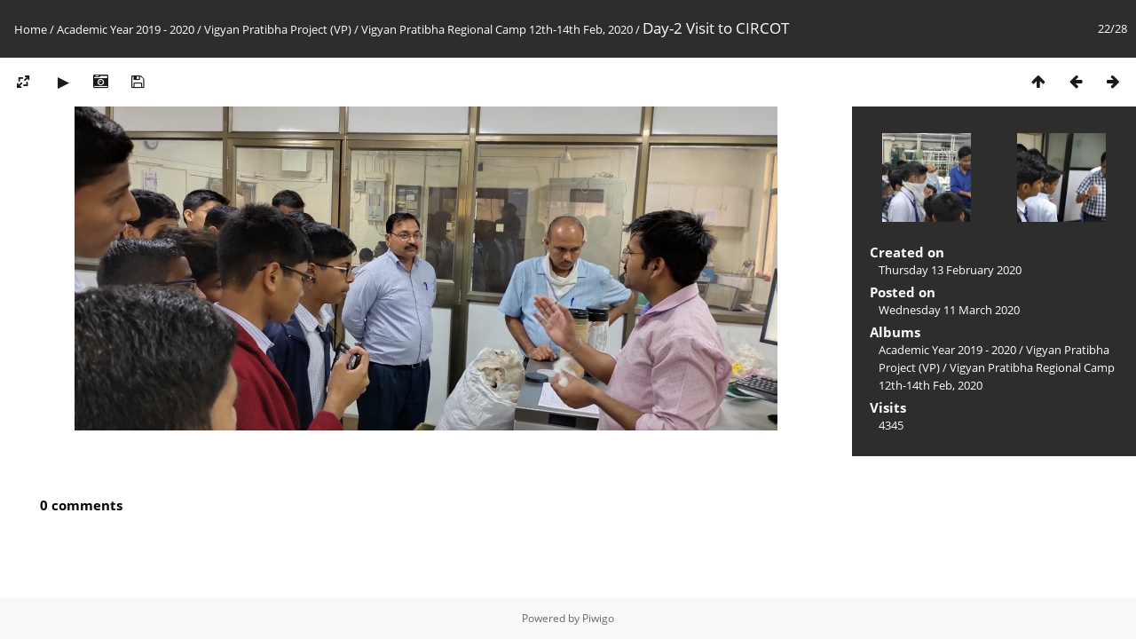

--- FILE ---
content_type: text/html; charset=utf-8
request_url: https://gallery.hbcse.tifr.res.in/picture.php?/2776/category/336
body_size: 3198
content:
<!DOCTYPE html>
<html lang=en dir=ltr>
<head>
<title>Day-2 Visit to CIRCOT</title>
<link rel="shortcut icon" type="image/x-icon" href="themes/default/icon/favicon.ico">
<link rel="stylesheet" type="text/css" href="themes/modus/css/open-sans/open-sans.css"> <link rel="stylesheet" type="text/css" href="_data/combined/1t2u6mz.css">   <link rel=canonical href="picture.php?/2776">
<meta name=viewport content="width=device-width,initial-scale=1">
<script>if(document.documentElement.offsetWidth>1270)document.documentElement.className='wide'</script>

<meta name="generator" content="Piwigo (aka PWG), see piwigo.org">

<meta name="description" content="Day-2 Visit to CIRCOT - IMG_20200213_110641.jpg">


</head>

<body id=thePicturePage class="section-categories category-336 image-2776 " data-infos='{"section":"categories","category_id":"336","image_id":"2776"}'>

<div id="content">



<div class=titrePage id=imageHeaderBar><div class="imageNumber">22/28</div>
	<div class="browsePath">
		<a href="/">Home</a> / <a href="index.php?/category/116">Academic Year 2019 - 2020</a> / <a href="index.php?/category/117">Vigyan Pratibha Project (VP)</a> / <a href="index.php?/category/336">Vigyan Pratibha Regional Camp 12th-14th Feb, 2020</a><span class="browsePathSeparator"> / </span><h2>Day-2 Visit to CIRCOT</h2>
	</div>
</div>

<div id="imageToolBar">

<div class="navigationButtons">
<a href="index.php?/category/336/start-15" title="Thumbnails" class="pwg-state-default pwg-button"><span class="pwg-icon pwg-icon-arrow-n"></span><span class="pwg-button-text">Thumbnails</span></a><a href="picture.php?/2775/category/336" title="Previous : Day-2 Visit to CIRCOT" class="pwg-state-default pwg-button"><span class="pwg-icon pwg-icon-arrow-w"></span><span class="pwg-button-text">Previous</span></a><a href="picture.php?/2777/category/336" title="Next : Day-2 Visit to CIRCOT" class="pwg-state-default pwg-button pwg-button-icon-right"><span class="pwg-icon pwg-icon-arrow-e"></span><span class="pwg-button-text">Next</span></a></div>

<div class=actionButtonsWrapper><a id=imageActionsSwitch class=pwg-button><span class="pwg-icon pwg-icon-ellipsis"></span></a><div class="actionButtons">
<a id="derivativeSwitchLink" title="Photo sizes" class="pwg-state-default pwg-button" rel="nofollow"><span class="pwg-icon pwg-icon-sizes"></span><span class="pwg-button-text">Photo sizes</span></a><div id="derivativeSwitchBox" class="switchBox"><div class="switchBoxTitle">Photo sizes</div><span class="switchCheck" id="derivativeChecked2small" style="visibility:hidden">&#x2714; </span><a href="javascript:changeImgSrc('i.php?/upload/2020/03/11/20200311150549-8e2946d8-2s.jpg','2small','2small')">XXS - tiny<span class="derivativeSizeDetails"> (240 x 110)</span></a><br><span class="switchCheck" id="derivativeCheckedxsmall" style="visibility:hidden">&#x2714; </span><a href="javascript:changeImgSrc('_data/i/upload/2020/03/11/20200311150549-8e2946d8-xs.jpg','xsmall','xsmall')">XS - extra small<span class="derivativeSizeDetails"> (432 x 199)</span></a><br><span class="switchCheck" id="derivativeCheckedsmall" style="visibility:hidden">&#x2714; </span><a href="javascript:changeImgSrc('_data/i/upload/2020/03/11/20200311150549-8e2946d8-sm.jpg','small','small')">S - small<span class="derivativeSizeDetails"> (576 x 266)</span></a><br><span class="switchCheck" id="derivativeCheckedmedium">&#x2714; </span><a href="javascript:changeImgSrc('_data/i/upload/2020/03/11/20200311150549-8e2946d8-me.jpg','medium','medium')">M - medium<span class="derivativeSizeDetails"> (792 x 365)</span></a><br><span class="switchCheck" id="derivativeCheckedlarge" style="visibility:hidden">&#x2714; </span><a href="javascript:changeImgSrc('_data/i/upload/2020/03/11/20200311150549-8e2946d8-la.jpg','large','large')">L - large<span class="derivativeSizeDetails"> (1008 x 465)</span></a><br><span class="switchCheck" id="derivativeCheckedxlarge" style="visibility:hidden">&#x2714; </span><a href="javascript:changeImgSrc('_data/i/upload/2020/03/11/20200311150549-8e2946d8-xl.jpg','xlarge','xlarge')">XL - extra large<span class="derivativeSizeDetails"> (1224 x 565)</span></a><br><span class="switchCheck" id="derivativeCheckedxxlarge" style="visibility:hidden">&#x2714; </span><a href="javascript:changeImgSrc('_data/i/upload/2020/03/11/20200311150549-8e2946d8-xx.jpg','xxlarge','xxlarge')">XXL - huge<span class="derivativeSizeDetails"> (1656 x 764)</span></a><br><a href="javascript:phpWGOpenWindow('./upload/2020/03/11/20200311150549-8e2946d8.jpg','xxx','scrollbars=yes,toolbar=no,status=no,resizable=yes')" rel="nofollow">Original</a></div>
<a href="picture.php?/2776/category/336&amp;slideshow=" title="slideshow" class="pwg-state-default pwg-button" rel="nofollow"><span class="pwg-icon pwg-icon-slideshow"></span><span class="pwg-button-text">slideshow</span></a><a href="picture.php?/2776/category/336&amp;metadata" title="Show file metadata" class="pwg-state-default pwg-button" rel="nofollow"><span class="pwg-icon pwg-icon-camera-info"></span><span class="pwg-button-text">Show file metadata</span></a><a id="downloadSwitchLink" href="action.php?id=2776&amp;part=e&amp;download" title="Download this file" class="pwg-state-default pwg-button" rel="nofollow"><span class="pwg-icon pwg-icon-save"></span><span class="pwg-button-text">download</span></a> </div></div>
</div>
<div id="theImageAndInfos">
<div id="theImage">


<noscript><img src="_data/i/upload/2020/03/11/20200311150549-8e2946d8-me.jpg" width="792" height="365" alt="IMG_20200213_110641.jpg" id="theMainImage" usemap="#mapmedium" title="Day-2 Visit to CIRCOT - IMG_20200213_110641.jpg" itemprop=contentURL></noscript>

  <img class="file-ext-jpg path-ext-jpg" src="_data/i/upload/2020/03/11/20200311150549-8e2946d8-me.jpg"width="792" height="365" alt="IMG_20200213_110641.jpg" id="theMainImage" usemap="#mapmedium" title="Day-2 Visit to CIRCOT - IMG_20200213_110641.jpg">
  

<map name="map2small"><area shape=rect coords="0,0,60,110" href="picture.php?/2775/category/336" title="Previous : Day-2 Visit to CIRCOT" alt="Day-2 Visit to CIRCOT"><area shape=rect coords="60,0,179,27" href="index.php?/category/336/start-15" title="Thumbnails" alt="Thumbnails"><area shape=rect coords="180,0,240,110" href="picture.php?/2777/category/336" title="Next : Day-2 Visit to CIRCOT" alt="Day-2 Visit to CIRCOT"></map><map name="mapxsmall"><area shape=rect coords="0,0,108,199" href="picture.php?/2775/category/336" title="Previous : Day-2 Visit to CIRCOT" alt="Day-2 Visit to CIRCOT"><area shape=rect coords="108,0,322,49" href="index.php?/category/336/start-15" title="Thumbnails" alt="Thumbnails"><area shape=rect coords="324,0,432,199" href="picture.php?/2777/category/336" title="Next : Day-2 Visit to CIRCOT" alt="Day-2 Visit to CIRCOT"></map><map name="mapsmall"><area shape=rect coords="0,0,144,266" href="picture.php?/2775/category/336" title="Previous : Day-2 Visit to CIRCOT" alt="Day-2 Visit to CIRCOT"><area shape=rect coords="144,0,429,66" href="index.php?/category/336/start-15" title="Thumbnails" alt="Thumbnails"><area shape=rect coords="433,0,576,266" href="picture.php?/2777/category/336" title="Next : Day-2 Visit to CIRCOT" alt="Day-2 Visit to CIRCOT"></map><map name="mapmedium"><area shape=rect coords="0,0,198,365" href="picture.php?/2775/category/336" title="Previous : Day-2 Visit to CIRCOT" alt="Day-2 Visit to CIRCOT"><area shape=rect coords="198,0,591,91" href="index.php?/category/336/start-15" title="Thumbnails" alt="Thumbnails"><area shape=rect coords="595,0,792,365" href="picture.php?/2777/category/336" title="Next : Day-2 Visit to CIRCOT" alt="Day-2 Visit to CIRCOT"></map><map name="maplarge"><area shape=rect coords="0,0,252,465" href="picture.php?/2775/category/336" title="Previous : Day-2 Visit to CIRCOT" alt="Day-2 Visit to CIRCOT"><area shape=rect coords="252,0,752,116" href="index.php?/category/336/start-15" title="Thumbnails" alt="Thumbnails"><area shape=rect coords="757,0,1008,465" href="picture.php?/2777/category/336" title="Next : Day-2 Visit to CIRCOT" alt="Day-2 Visit to CIRCOT"></map><map name="mapxlarge"><area shape=rect coords="0,0,306,565" href="picture.php?/2775/category/336" title="Previous : Day-2 Visit to CIRCOT" alt="Day-2 Visit to CIRCOT"><area shape=rect coords="306,0,913,141" href="index.php?/category/336/start-15" title="Thumbnails" alt="Thumbnails"><area shape=rect coords="920,0,1224,565" href="picture.php?/2777/category/336" title="Next : Day-2 Visit to CIRCOT" alt="Day-2 Visit to CIRCOT"></map><map name="mapxxlarge"><area shape=rect coords="0,0,414,764" href="picture.php?/2775/category/336" title="Previous : Day-2 Visit to CIRCOT" alt="Day-2 Visit to CIRCOT"><area shape=rect coords="414,0,1235,191" href="index.php?/category/336/start-15" title="Thumbnails" alt="Thumbnails"><area shape=rect coords="1245,0,1656,764" href="picture.php?/2777/category/336" title="Next : Day-2 Visit to CIRCOT" alt="Day-2 Visit to CIRCOT"></map>


</div><div id="infoSwitcher"></div><div id="imageInfos">
	<div class="navThumbs">
			<a class="navThumb" id="linkPrev" href="picture.php?/2775/category/336" title="Previous : Day-2 Visit to CIRCOT" rel="prev">
				<span class="thumbHover prevThumbHover"></span>
        <img class="" src="_data/i/upload/2020/03/11/20200311150205-9400ed2c-sq.jpg" alt="Day-2 Visit to CIRCOT">
			</a>
			<a class="navThumb" id="linkNext" href="picture.php?/2777/category/336" title="Next : Day-2 Visit to CIRCOT" rel="next">
				<span class="thumbHover nextThumbHover"></span>
				<img class="" src="_data/i/upload/2020/03/11/20200311150707-29cff39c-sq.jpg" alt="Day-2 Visit to CIRCOT">
			</a>
	</div>

<dl id="standard" class="imageInfoTable">
<div id="datecreate" class="imageInfo"><dt>Created on</dt><dd><a href="index.php?/created-monthly-list-2020-02-13" rel="nofollow">Thursday 13 February 2020</a></dd></div><div id="datepost" class="imageInfo"><dt>Posted on</dt><dd><a href="index.php?/posted-monthly-list-2020-03-11" rel="nofollow">Wednesday 11 March 2020</a></dd></div><div id="Categories" class="imageInfo"><dt>Albums</dt><dd><ul><li><a href="index.php?/category/116">Academic Year 2019 - 2020</a> / <a href="index.php?/category/117">Vigyan Pratibha Project (VP)</a> / <a href="index.php?/category/336">Vigyan Pratibha Regional Camp 12th-14th Feb, 2020</a></li></ul></dd></div><div id="Visits" class="imageInfo"><dt>Visits</dt><dd>4345</dd></div>

</dl>

</div>
</div>

<div id="comments" class="noCommentContent"><div id="commentsSwitcher"></div>
	<h3>0 comments</h3>

	<div id="pictureComments">
		<div id="pictureCommentList">
			<ul class="commentsList">
</ul>

		</div>
		<div style="clear:both"></div>
	</div>

</div>

</div>
<div id="copyright">
	Powered by	<a href="https://piwigo.org">Piwigo</a>
	
<script type="text/javascript" src="_data/combined/1ar3x35.js"></script>
<script type="text/javascript">//<![CDATA[

RVAS = {
derivatives: [
{w:240,h:110,url:'i.php?/upload/2020/03/11/20200311150549-8e2946d8-2s.jpg',type:'2small'},{w:432,h:199,url:'_data/i/upload/2020/03/11/20200311150549-8e2946d8-xs.jpg',type:'xsmall'},{w:576,h:266,url:'_data/i/upload/2020/03/11/20200311150549-8e2946d8-sm.jpg',type:'small'},{w:792,h:365,url:'_data/i/upload/2020/03/11/20200311150549-8e2946d8-me.jpg',type:'medium'},{w:1008,h:465,url:'_data/i/upload/2020/03/11/20200311150549-8e2946d8-la.jpg',type:'large'},{w:1224,h:565,url:'_data/i/upload/2020/03/11/20200311150549-8e2946d8-xl.jpg',type:'xlarge'},{w:1656,h:764,url:'_data/i/upload/2020/03/11/20200311150549-8e2946d8-xx.jpg',type:'xxlarge'}],
cp: '/'
}
rvas_choose();
document.onkeydown = function(e){e=e||window.event;if (e.altKey) return true;var target=e.target||e.srcElement;if (target && target.type) return true;	var keyCode=e.keyCode||e.which, docElem=document.documentElement, url;switch(keyCode){case 63235: case 39: if (e.ctrlKey || docElem.scrollLeft==docElem.scrollWidth-docElem.clientWidth)url="picture.php?/2777/category/336"; break;case 63234: case 37: if (e.ctrlKey || docElem.scrollLeft==0)url="picture.php?/2775/category/336"; break;case 36: if (e.ctrlKey)url="picture.php?/2613/category/336"; break;case 35: if (e.ctrlKey)url="picture.php?/2621/category/336"; break;case 38: if (e.ctrlKey)url="index.php?/category/336/start-15"; break;}if (url) {window.location=url.replace("&amp;","&"); return false;}return true;}
function changeImgSrc(url,typeSave,typeMap)
{
	var theImg = document.getElementById("theMainImage");
	if (theImg)
	{
		theImg.removeAttribute("width");theImg.removeAttribute("height");
		theImg.src = url;
		theImg.useMap = "#map"+typeMap;
	}
	jQuery('#derivativeSwitchBox .switchCheck').css('visibility','hidden');
	jQuery('#derivativeChecked'+typeMap).css('visibility','visible');
	document.cookie = 'picture_deriv='+typeSave+';path=/';
}
(window.SwitchBox=window.SwitchBox||[]).push("#derivativeSwitchLink", "#derivativeSwitchBox");
//]]></script>
<script type="text/javascript">
(function() {
var s,after = document.getElementsByTagName('script')[document.getElementsByTagName('script').length-1];
s=document.createElement('script'); s.type='text/javascript'; s.async=true; s.src='_data/combined/4z85af.js';
after = after.parentNode.insertBefore(s, after);
})();
</script>
</div></body>
</html>